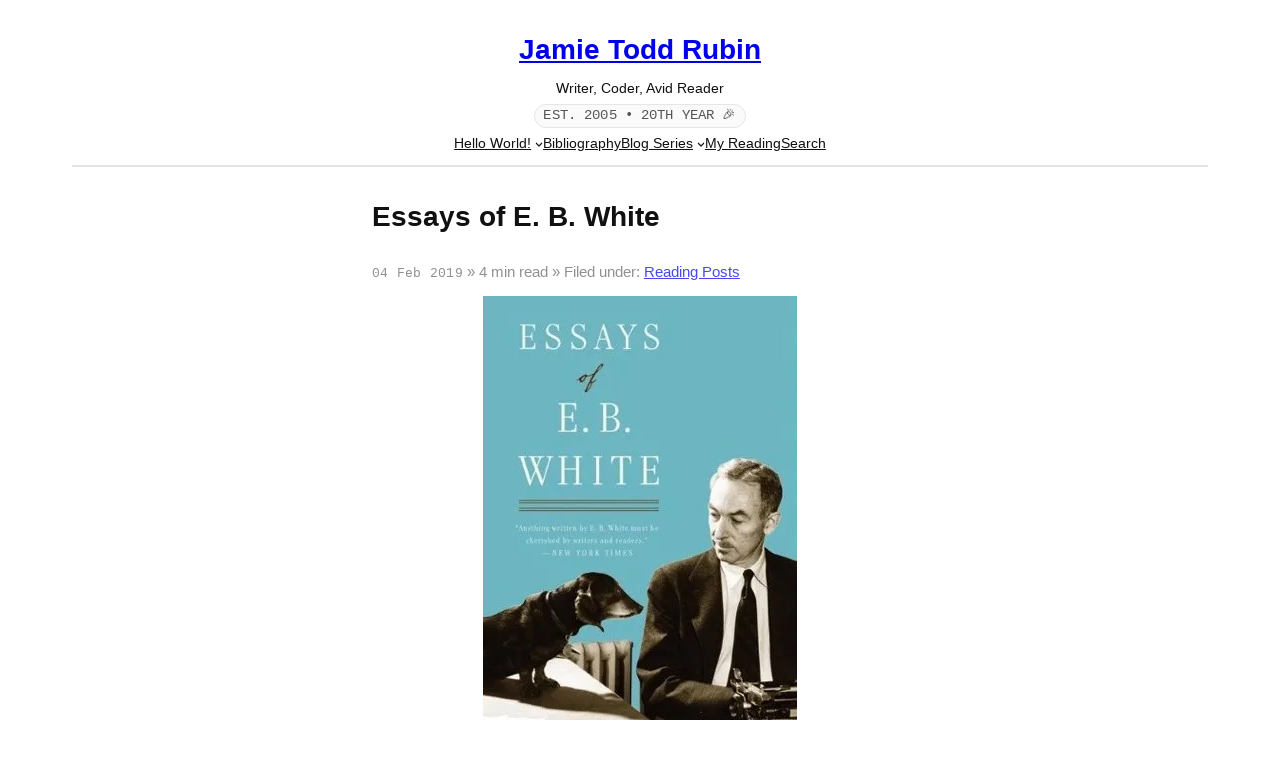

--- FILE ---
content_type: application/javascript
request_url: https://jamierubin.net/wp-content/themes/rubin-minimal/assets/js/comments-md.js?m=1757785235
body_size: 1256
content:

/*! Rubin 1.1.0: Enhance Markdown-style lists in comments
 * - Supports sibling <p> items that start with "- ", "* ", or "1."
 * - Also converts single-<p> lists where items are separated by <br>, using:
 *      a) strict: lines start with "- " / "* " / "1. "
 *      b) loose:  if 3+ lines with <br> and no HTML tags in lines, treat as unordered list
 */
(function(){
  function toList(lines, isOrdered){
    const list = document.createElement(isOrdered ? 'ol' : 'ul');
    list.style.paddingLeft = '1.25rem';
    list.style.margin = '.5rem 0 .5rem 1rem';
    lines.forEach(function(line){
      const li = document.createElement('li');
      li.innerHTML = line;
      list.appendChild(li);
    });
    return list;
  }

  function splitBr(html){
    return html.split(/<br\s*\/?>/i).map(s => s.trim()).filter(Boolean);
  }

  function looksPlainText(line){
    // very loose heuristic: no '<' and not purely punctuation
    return line.indexOf('<') === -1 && /[A-Za-z0-9]/.test(line);
  }

  function enhanceContainer(container){
    if (!container || container.dataset.mdEnhanced === '1') return;
    const children = Array.from(container.childNodes);
    let i = 0;
    while (i < children.length){
      const node = children[i];
      if (node.nodeType === 1 && node.tagName === 'P'){
        const text = node.innerText || node.textContent || '';
        const strictUn = text.match(/^\s*[-*]\s+(.+)/);
        const strictOl = text.match(/^\s*\d+[\.)]\s+(.+)/);

        if (strictUn || strictOl){
          const isOrdered = !!strictOl;
          const list = toList([], isOrdered);
          // collect consecutive strict items
          while (i < children.length){
            const n = children[i];
            if (!(n && n.nodeType === 1 && n.tagName === 'P')) break;
            const t = n.innerText || n.textContent || '';
            const mu = t.match(/^\s*[-*]\s+(.+)/);
            const mo = t.match(/^\s*\d+\.\s+(.+)/);
            if (isOrdered ? !!mo : !!mu){
              list.appendChild(Object.assign(document.createElement('li'),
                { innerHTML: isOrdered ? mo[1] : mu[1] }));
              container.removeChild(n);
              children.splice(i,1);
              continue;
            }
            break;
          }
          container.insertBefore(list, children[i] || null);
          continue;
        } else {
          // strict <br>-based
          const html = node.innerHTML || "";
          if (html.indexOf("<br") !== -1){
            const parts = splitBr(html);
            if (parts.length >= 2){
              const unParts = parts.map(s => s.match(/^\s*[-*]\s+(.+)/) ? RegExp.$1 : null);
              const olParts = parts.map(s => s.match(/^\s*\d+[\.)]\s+(.+)/) ? RegExp.$1 : null);
              const allUn = unParts.every(v => v !== null);
              const allOl = olParts.every(v => v !== null);
              if (allUn || allOl){
                const list = toList(allUn ? unParts : olParts, allOl);
                container.replaceChild(list, node);
                // refresh snapshot
                const snap = Array.from(container.childNodes);
                children.length = 0; Array.prototype.push.apply(children, snap);
                continue;
              }
              // loose heuristic: 3+ plain lines => bullets
              const allPlain = parts.every(looksPlainText);
              if (allPlain && parts.length >= 3){
                const list = toList(parts, /*isOrdered*/ false);
                container.replaceChild(list, node);
                const snap = Array.from(container.childNodes);
                children.length = 0; Array.prototype.push.apply(children, snap);
                continue;
              }
            }
          }
        }
      }
      i++;
    }
    container.dataset.mdEnhanced = '1';
  }

  function run(){
    var scopes = document.querySelectorAll('.wp-block-comment-content, .comment-content');
    scopes.forEach(enhanceContainer);
  }

  if (document.readyState === 'loading') {
    document.addEventListener('DOMContentLoaded', run);
  } else {
    run();
  }
})();
